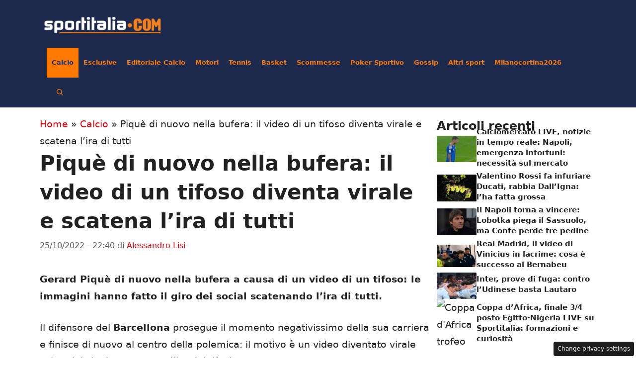

--- FILE ---
content_type: text/html; charset=UTF-8
request_url: https://www.sportitalia.it/2022/10/25/pique-nella-bufera-ira-tifosi/
body_size: 19921
content:
<!DOCTYPE html>
<html lang="it-IT">
<head>
	<meta charset="UTF-8">
	

	
	
	
<script>
    const loadScriptsTimer = setTimeout(loadScripts, 5000);
    const userInteractionEvents = ["mousemove","mouseover","keydown","touchmove","touchstart"];
    userInteractionEvents.forEach(function (event) {
        window.addEventListener(event, triggerScriptLoader, {
            passive: true
        });
    });
    function triggerScriptLoader() {
        loadScripts();
        clearTimeout(loadScriptsTimer);
        userInteractionEvents.forEach(function (event) {
            window.removeEventListener(event, triggerScriptLoader, {
                passive: true
            });
        });
    }
    function loadScripts() {
        document.querySelectorAll("script[data-type='lazy']").forEach(function (elem) {
            elem.setAttribute("src", elem.getAttribute("data-src"));
        });
        document.querySelectorAll("iframe[data-type='lazy']").forEach(function (elem) {
            elem.setAttribute("src", elem.getAttribute("data-src"));
        });
    }
</script>


<script>
        // Pagine non-home: comportamento normale (nessun blocco, per non interferire con gli ad-tag)
    window._flux_config = window._flux_config || {};
    window._flux_config.pagetype = 'article';
    window._flux_config.category = 'calcio';
    </script>


	
	


	
	        <link rel="preconnect" href="https://www.googletagmanager.com">
        <link rel="dns-prefetch" href="https://www.googletagmanager.com">
        
        <script data-cfasync="false">
        // Carica dopo il load della pagina per non bloccare rendering
        window.addEventListener('load', function() {
                        (function() {
                var script = document.createElement('script');
                script.async = true;
                script.src = 'https://www.googletagmanager.com/gtag/js?id=G-EH478NT36X';
                document.head.appendChild(script);
            })();
                        (function() {
                var script = document.createElement('script');
                script.async = true;
                script.src = 'https://www.googletagmanager.com/gtag/js?id=G-9XMJ9RBNS9';
                document.head.appendChild(script);
            })();
                        
            window.dataLayer = window.dataLayer || [];
            function gtag(){dataLayer.push(arguments);}
            gtag('js', new Date());
            
                        gtag('config', 'G-EH478NT36X');
                        gtag('config', 'G-9XMJ9RBNS9');
                    });
        </script>
        <meta name='robots' content='index, follow, max-image-preview:large, max-snippet:-1, max-video-preview:-1' />
<script data-cfasync="false">
window._flux_config = {
    "pagetype": "article",
    "category": "calcio",
    "categories": [
        "calcio"
    ]
}
</script>
<meta name="viewport" content="width=device-width, initial-scale=1">
	<!-- This site is optimized with the Yoast SEO plugin v26.2 - https://yoast.com/wordpress/plugins/seo/ -->
	<title>Piquè di nuovo nella bufera: il video di un tifoso diventa virale e scatena l&#039;ira di tutti</title>
	<meta name="description" content="Gerard Piquè di nuovo nella bufera a causa di un video di un tifoso: le immagini hanno fatto il giro dei social scatenando l&#039;ira di tutti." />
	<link rel="canonical" href="https://www.sportitalia.it/2022/10/25/pique-nella-bufera-ira-tifosi/" />
	<meta property="og:locale" content="it_IT" />
	<meta property="og:type" content="article" />
	<meta property="og:title" content="Piquè di nuovo nella bufera: il video di un tifoso diventa virale e scatena l&#039;ira di tutti" />
	<meta property="og:description" content="Gerard Piquè di nuovo nella bufera a causa di un video di un tifoso: le immagini hanno fatto il giro dei social scatenando l&#039;ira di tutti." />
	<meta property="og:url" content="https://www.sportitalia.it/2022/10/25/pique-nella-bufera-ira-tifosi/" />
	<meta property="og:site_name" content="SportItalia.it" />
	<meta property="article:published_time" content="2022-10-25T20:40:51+00:00" />
	<meta property="og:image" content="https://www.sportitalia.it/wp-content/uploads/2022/10/Pique.jpg" />
	<meta property="og:image:width" content="1280" />
	<meta property="og:image:height" content="720" />
	<meta property="og:image:type" content="image/jpeg" />
	<meta name="author" content="Alessandro Lisi" />
	<meta name="twitter:card" content="summary_large_image" />
	<meta name="twitter:label1" content="Scritto da" />
	<meta name="twitter:data1" content="Alessandro Lisi" />
	<meta name="twitter:label2" content="Tempo di lettura stimato" />
	<meta name="twitter:data2" content="3 minuti" />
	<script type="application/ld+json" class="yoast-schema-graph">{"@context":"https://schema.org","@graph":[{"@type":"Article","@id":"https://www.sportitalia.it/2022/10/25/pique-nella-bufera-ira-tifosi/#article","isPartOf":{"@id":"https://www.sportitalia.it/2022/10/25/pique-nella-bufera-ira-tifosi/"},"author":{"name":"Alessandro Lisi","@id":"https://www.sportitalia.it/#/schema/person/2f9ec3e14bf1731ea6899e5ac5eb6395"},"headline":"Piquè di nuovo nella bufera: il video di un tifoso diventa virale e scatena l&#8217;ira di tutti","datePublished":"2022-10-25T20:40:51+00:00","mainEntityOfPage":{"@id":"https://www.sportitalia.it/2022/10/25/pique-nella-bufera-ira-tifosi/"},"wordCount":480,"publisher":{"@id":"https://www.sportitalia.it/#organization"},"image":{"@id":"https://www.sportitalia.it/2022/10/25/pique-nella-bufera-ira-tifosi/#primaryimage"},"thumbnailUrl":"https://www.sportitalia.it/wp-content/uploads/2022/10/Pique.jpg","articleSection":["Calcio"],"inLanguage":"it-IT"},{"@type":"WebPage","@id":"https://www.sportitalia.it/2022/10/25/pique-nella-bufera-ira-tifosi/","url":"https://www.sportitalia.it/2022/10/25/pique-nella-bufera-ira-tifosi/","name":"Piquè di nuovo nella bufera: il video di un tifoso diventa virale e scatena l'ira di tutti","isPartOf":{"@id":"https://www.sportitalia.it/#website"},"primaryImageOfPage":{"@id":"https://www.sportitalia.it/2022/10/25/pique-nella-bufera-ira-tifosi/#primaryimage"},"image":{"@id":"https://www.sportitalia.it/2022/10/25/pique-nella-bufera-ira-tifosi/#primaryimage"},"thumbnailUrl":"https://www.sportitalia.it/wp-content/uploads/2022/10/Pique.jpg","datePublished":"2022-10-25T20:40:51+00:00","description":"Gerard Piquè di nuovo nella bufera a causa di un video di un tifoso: le immagini hanno fatto il giro dei social scatenando l'ira di tutti.","breadcrumb":{"@id":"https://www.sportitalia.it/2022/10/25/pique-nella-bufera-ira-tifosi/#breadcrumb"},"inLanguage":"it-IT","potentialAction":[{"@type":"ReadAction","target":["https://www.sportitalia.it/2022/10/25/pique-nella-bufera-ira-tifosi/"]}]},{"@type":"ImageObject","inLanguage":"it-IT","@id":"https://www.sportitalia.it/2022/10/25/pique-nella-bufera-ira-tifosi/#primaryimage","url":"https://www.sportitalia.it/wp-content/uploads/2022/10/Pique.jpg","contentUrl":"https://www.sportitalia.it/wp-content/uploads/2022/10/Pique.jpg","width":1280,"height":720,"caption":"Gerard Piquè, difensore del Barcellona [Credit: LaPresse] - Sportitalia"},{"@type":"BreadcrumbList","@id":"https://www.sportitalia.it/2022/10/25/pique-nella-bufera-ira-tifosi/#breadcrumb","itemListElement":[{"@type":"ListItem","position":1,"name":"Home","item":"https://www.sportitalia.it/"},{"@type":"ListItem","position":2,"name":"Calcio","item":"https://www.sportitalia.it/calcio/"},{"@type":"ListItem","position":3,"name":"Piquè di nuovo nella bufera: il video di un tifoso diventa virale e scatena l&#8217;ira di tutti"}]},{"@type":"WebSite","@id":"https://www.sportitalia.it/#website","url":"https://www.sportitalia.it/","name":"SportItalia.it","description":"Il canale televisivo tematico italiano dedicato allo sport","publisher":{"@id":"https://www.sportitalia.it/#organization"},"potentialAction":[{"@type":"SearchAction","target":{"@type":"EntryPoint","urlTemplate":"https://www.sportitalia.it/?s={search_term_string}"},"query-input":{"@type":"PropertyValueSpecification","valueRequired":true,"valueName":"search_term_string"}}],"inLanguage":"it-IT"},{"@type":"Organization","@id":"https://www.sportitalia.it/#organization","name":"Sportitalia.it","url":"https://www.sportitalia.it/","logo":{"@type":"ImageObject","inLanguage":"it-IT","@id":"https://www.sportitalia.it/#/schema/logo/image/","url":"https://www.sportitalia.it/wp-content/uploads/2022/12/Tavola-disegno-6-copia-e1671208075264.png","contentUrl":"https://www.sportitalia.it/wp-content/uploads/2022/12/Tavola-disegno-6-copia-e1671208075264.png","width":400,"height":92,"caption":"Sportitalia.it"},"image":{"@id":"https://www.sportitalia.it/#/schema/logo/image/"}},{"@type":"Person","@id":"https://www.sportitalia.it/#/schema/person/2f9ec3e14bf1731ea6899e5ac5eb6395","name":"Alessandro Lisi","image":{"@type":"ImageObject","inLanguage":"it-IT","@id":"https://www.sportitalia.it/#/schema/person/image/","url":"https://secure.gravatar.com/avatar/e1a695adb602710cc1cca2d5dfdd679e7e990a5e0baae01f68f08439a71f19c2?s=96&d=mm&r=g","contentUrl":"https://secure.gravatar.com/avatar/e1a695adb602710cc1cca2d5dfdd679e7e990a5e0baae01f68f08439a71f19c2?s=96&d=mm&r=g","caption":"Alessandro Lisi"},"url":"https://www.sportitalia.it/author/alessandro-lisi/"}]}</script>
	<!-- / Yoast SEO plugin. -->


<link rel="alternate" type="application/rss+xml" title="SportItalia.it &raquo; Feed" href="https://www.sportitalia.it/feed/" />
<link rel="alternate" type="application/rss+xml" title="SportItalia.it &raquo; Feed dei commenti" href="https://www.sportitalia.it/comments/feed/" />
<link rel="dns-prefetch" href="https://clickiocmp.com/" crossorigin />
<link rel="preload" href="//clickiocmp.com/t/consent_239377.js" as="script">
<link rel="dns-prefetch" href="https://content.viralize.tv/" crossorigin />
<script async data-cfasync="false" src="//clickiocmp.com/t/consent_239377.js"></script>
<link rel="dns-prefetch" href="https://s.fluxtech.ai/" crossorigin />
<link rel="preload" href="//s.fluxtech.ai/s/sportitalia.it/flux.js" as="script">
<link rel="alternate" title="oEmbed (JSON)" type="application/json+oembed" href="https://www.sportitalia.it/wp-json/oembed/1.0/embed?url=https%3A%2F%2Fwww.sportitalia.it%2F2022%2F10%2F25%2Fpique-nella-bufera-ira-tifosi%2F" />
<link rel="alternate" title="oEmbed (XML)" type="text/xml+oembed" href="https://www.sportitalia.it/wp-json/oembed/1.0/embed?url=https%3A%2F%2Fwww.sportitalia.it%2F2022%2F10%2F25%2Fpique-nella-bufera-ira-tifosi%2F&#038;format=xml" />
<style id='wp-img-auto-sizes-contain-inline-css'>
img:is([sizes=auto i],[sizes^="auto," i]){contain-intrinsic-size:3000px 1500px}
/*# sourceURL=wp-img-auto-sizes-contain-inline-css */
</style>
<style id='wp-emoji-styles-inline-css'>

	img.wp-smiley, img.emoji {
		display: inline !important;
		border: none !important;
		box-shadow: none !important;
		height: 1em !important;
		width: 1em !important;
		margin: 0 0.07em !important;
		vertical-align: -0.1em !important;
		background: none !important;
		padding: 0 !important;
	}
/*# sourceURL=wp-emoji-styles-inline-css */
</style>
<style id='wp-block-library-inline-css'>
:root{--wp-block-synced-color:#7a00df;--wp-block-synced-color--rgb:122,0,223;--wp-bound-block-color:var(--wp-block-synced-color);--wp-editor-canvas-background:#ddd;--wp-admin-theme-color:#007cba;--wp-admin-theme-color--rgb:0,124,186;--wp-admin-theme-color-darker-10:#006ba1;--wp-admin-theme-color-darker-10--rgb:0,107,160.5;--wp-admin-theme-color-darker-20:#005a87;--wp-admin-theme-color-darker-20--rgb:0,90,135;--wp-admin-border-width-focus:2px}@media (min-resolution:192dpi){:root{--wp-admin-border-width-focus:1.5px}}.wp-element-button{cursor:pointer}:root .has-very-light-gray-background-color{background-color:#eee}:root .has-very-dark-gray-background-color{background-color:#313131}:root .has-very-light-gray-color{color:#eee}:root .has-very-dark-gray-color{color:#313131}:root .has-vivid-green-cyan-to-vivid-cyan-blue-gradient-background{background:linear-gradient(135deg,#00d084,#0693e3)}:root .has-purple-crush-gradient-background{background:linear-gradient(135deg,#34e2e4,#4721fb 50%,#ab1dfe)}:root .has-hazy-dawn-gradient-background{background:linear-gradient(135deg,#faaca8,#dad0ec)}:root .has-subdued-olive-gradient-background{background:linear-gradient(135deg,#fafae1,#67a671)}:root .has-atomic-cream-gradient-background{background:linear-gradient(135deg,#fdd79a,#004a59)}:root .has-nightshade-gradient-background{background:linear-gradient(135deg,#330968,#31cdcf)}:root .has-midnight-gradient-background{background:linear-gradient(135deg,#020381,#2874fc)}:root{--wp--preset--font-size--normal:16px;--wp--preset--font-size--huge:42px}.has-regular-font-size{font-size:1em}.has-larger-font-size{font-size:2.625em}.has-normal-font-size{font-size:var(--wp--preset--font-size--normal)}.has-huge-font-size{font-size:var(--wp--preset--font-size--huge)}.has-text-align-center{text-align:center}.has-text-align-left{text-align:left}.has-text-align-right{text-align:right}.has-fit-text{white-space:nowrap!important}#end-resizable-editor-section{display:none}.aligncenter{clear:both}.items-justified-left{justify-content:flex-start}.items-justified-center{justify-content:center}.items-justified-right{justify-content:flex-end}.items-justified-space-between{justify-content:space-between}.screen-reader-text{border:0;clip-path:inset(50%);height:1px;margin:-1px;overflow:hidden;padding:0;position:absolute;width:1px;word-wrap:normal!important}.screen-reader-text:focus{background-color:#ddd;clip-path:none;color:#444;display:block;font-size:1em;height:auto;left:5px;line-height:normal;padding:15px 23px 14px;text-decoration:none;top:5px;width:auto;z-index:100000}html :where(.has-border-color){border-style:solid}html :where([style*=border-top-color]){border-top-style:solid}html :where([style*=border-right-color]){border-right-style:solid}html :where([style*=border-bottom-color]){border-bottom-style:solid}html :where([style*=border-left-color]){border-left-style:solid}html :where([style*=border-width]){border-style:solid}html :where([style*=border-top-width]){border-top-style:solid}html :where([style*=border-right-width]){border-right-style:solid}html :where([style*=border-bottom-width]){border-bottom-style:solid}html :where([style*=border-left-width]){border-left-style:solid}html :where(img[class*=wp-image-]){height:auto;max-width:100%}:where(figure){margin:0 0 1em}html :where(.is-position-sticky){--wp-admin--admin-bar--position-offset:var(--wp-admin--admin-bar--height,0px)}@media screen and (max-width:600px){html :where(.is-position-sticky){--wp-admin--admin-bar--position-offset:0px}}

/*# sourceURL=wp-block-library-inline-css */
</style><style id='global-styles-inline-css'>
:root{--wp--preset--aspect-ratio--square: 1;--wp--preset--aspect-ratio--4-3: 4/3;--wp--preset--aspect-ratio--3-4: 3/4;--wp--preset--aspect-ratio--3-2: 3/2;--wp--preset--aspect-ratio--2-3: 2/3;--wp--preset--aspect-ratio--16-9: 16/9;--wp--preset--aspect-ratio--9-16: 9/16;--wp--preset--color--black: #000000;--wp--preset--color--cyan-bluish-gray: #abb8c3;--wp--preset--color--white: #ffffff;--wp--preset--color--pale-pink: #f78da7;--wp--preset--color--vivid-red: #cf2e2e;--wp--preset--color--luminous-vivid-orange: #ff6900;--wp--preset--color--luminous-vivid-amber: #fcb900;--wp--preset--color--light-green-cyan: #7bdcb5;--wp--preset--color--vivid-green-cyan: #00d084;--wp--preset--color--pale-cyan-blue: #8ed1fc;--wp--preset--color--vivid-cyan-blue: #0693e3;--wp--preset--color--vivid-purple: #9b51e0;--wp--preset--color--contrast: var(--contrast);--wp--preset--color--contrast-2: var(--contrast-2);--wp--preset--color--contrast-3: var(--contrast-3);--wp--preset--color--base: var(--base);--wp--preset--color--base-2: var(--base-2);--wp--preset--color--base-3: var(--base-3);--wp--preset--color--accent: var(--accent);--wp--preset--color--global-color-8: var(--global-color-8);--wp--preset--color--global-color-9: var(--global-color-9);--wp--preset--color--global-color-10: var(--global-color-10);--wp--preset--gradient--vivid-cyan-blue-to-vivid-purple: linear-gradient(135deg,rgb(6,147,227) 0%,rgb(155,81,224) 100%);--wp--preset--gradient--light-green-cyan-to-vivid-green-cyan: linear-gradient(135deg,rgb(122,220,180) 0%,rgb(0,208,130) 100%);--wp--preset--gradient--luminous-vivid-amber-to-luminous-vivid-orange: linear-gradient(135deg,rgb(252,185,0) 0%,rgb(255,105,0) 100%);--wp--preset--gradient--luminous-vivid-orange-to-vivid-red: linear-gradient(135deg,rgb(255,105,0) 0%,rgb(207,46,46) 100%);--wp--preset--gradient--very-light-gray-to-cyan-bluish-gray: linear-gradient(135deg,rgb(238,238,238) 0%,rgb(169,184,195) 100%);--wp--preset--gradient--cool-to-warm-spectrum: linear-gradient(135deg,rgb(74,234,220) 0%,rgb(151,120,209) 20%,rgb(207,42,186) 40%,rgb(238,44,130) 60%,rgb(251,105,98) 80%,rgb(254,248,76) 100%);--wp--preset--gradient--blush-light-purple: linear-gradient(135deg,rgb(255,206,236) 0%,rgb(152,150,240) 100%);--wp--preset--gradient--blush-bordeaux: linear-gradient(135deg,rgb(254,205,165) 0%,rgb(254,45,45) 50%,rgb(107,0,62) 100%);--wp--preset--gradient--luminous-dusk: linear-gradient(135deg,rgb(255,203,112) 0%,rgb(199,81,192) 50%,rgb(65,88,208) 100%);--wp--preset--gradient--pale-ocean: linear-gradient(135deg,rgb(255,245,203) 0%,rgb(182,227,212) 50%,rgb(51,167,181) 100%);--wp--preset--gradient--electric-grass: linear-gradient(135deg,rgb(202,248,128) 0%,rgb(113,206,126) 100%);--wp--preset--gradient--midnight: linear-gradient(135deg,rgb(2,3,129) 0%,rgb(40,116,252) 100%);--wp--preset--font-size--small: 13px;--wp--preset--font-size--medium: 20px;--wp--preset--font-size--large: 36px;--wp--preset--font-size--x-large: 42px;--wp--preset--spacing--20: 0.44rem;--wp--preset--spacing--30: 0.67rem;--wp--preset--spacing--40: 1rem;--wp--preset--spacing--50: 1.5rem;--wp--preset--spacing--60: 2.25rem;--wp--preset--spacing--70: 3.38rem;--wp--preset--spacing--80: 5.06rem;--wp--preset--shadow--natural: 6px 6px 9px rgba(0, 0, 0, 0.2);--wp--preset--shadow--deep: 12px 12px 50px rgba(0, 0, 0, 0.4);--wp--preset--shadow--sharp: 6px 6px 0px rgba(0, 0, 0, 0.2);--wp--preset--shadow--outlined: 6px 6px 0px -3px rgb(255, 255, 255), 6px 6px rgb(0, 0, 0);--wp--preset--shadow--crisp: 6px 6px 0px rgb(0, 0, 0);}:where(.is-layout-flex){gap: 0.5em;}:where(.is-layout-grid){gap: 0.5em;}body .is-layout-flex{display: flex;}.is-layout-flex{flex-wrap: wrap;align-items: center;}.is-layout-flex > :is(*, div){margin: 0;}body .is-layout-grid{display: grid;}.is-layout-grid > :is(*, div){margin: 0;}:where(.wp-block-columns.is-layout-flex){gap: 2em;}:where(.wp-block-columns.is-layout-grid){gap: 2em;}:where(.wp-block-post-template.is-layout-flex){gap: 1.25em;}:where(.wp-block-post-template.is-layout-grid){gap: 1.25em;}.has-black-color{color: var(--wp--preset--color--black) !important;}.has-cyan-bluish-gray-color{color: var(--wp--preset--color--cyan-bluish-gray) !important;}.has-white-color{color: var(--wp--preset--color--white) !important;}.has-pale-pink-color{color: var(--wp--preset--color--pale-pink) !important;}.has-vivid-red-color{color: var(--wp--preset--color--vivid-red) !important;}.has-luminous-vivid-orange-color{color: var(--wp--preset--color--luminous-vivid-orange) !important;}.has-luminous-vivid-amber-color{color: var(--wp--preset--color--luminous-vivid-amber) !important;}.has-light-green-cyan-color{color: var(--wp--preset--color--light-green-cyan) !important;}.has-vivid-green-cyan-color{color: var(--wp--preset--color--vivid-green-cyan) !important;}.has-pale-cyan-blue-color{color: var(--wp--preset--color--pale-cyan-blue) !important;}.has-vivid-cyan-blue-color{color: var(--wp--preset--color--vivid-cyan-blue) !important;}.has-vivid-purple-color{color: var(--wp--preset--color--vivid-purple) !important;}.has-black-background-color{background-color: var(--wp--preset--color--black) !important;}.has-cyan-bluish-gray-background-color{background-color: var(--wp--preset--color--cyan-bluish-gray) !important;}.has-white-background-color{background-color: var(--wp--preset--color--white) !important;}.has-pale-pink-background-color{background-color: var(--wp--preset--color--pale-pink) !important;}.has-vivid-red-background-color{background-color: var(--wp--preset--color--vivid-red) !important;}.has-luminous-vivid-orange-background-color{background-color: var(--wp--preset--color--luminous-vivid-orange) !important;}.has-luminous-vivid-amber-background-color{background-color: var(--wp--preset--color--luminous-vivid-amber) !important;}.has-light-green-cyan-background-color{background-color: var(--wp--preset--color--light-green-cyan) !important;}.has-vivid-green-cyan-background-color{background-color: var(--wp--preset--color--vivid-green-cyan) !important;}.has-pale-cyan-blue-background-color{background-color: var(--wp--preset--color--pale-cyan-blue) !important;}.has-vivid-cyan-blue-background-color{background-color: var(--wp--preset--color--vivid-cyan-blue) !important;}.has-vivid-purple-background-color{background-color: var(--wp--preset--color--vivid-purple) !important;}.has-black-border-color{border-color: var(--wp--preset--color--black) !important;}.has-cyan-bluish-gray-border-color{border-color: var(--wp--preset--color--cyan-bluish-gray) !important;}.has-white-border-color{border-color: var(--wp--preset--color--white) !important;}.has-pale-pink-border-color{border-color: var(--wp--preset--color--pale-pink) !important;}.has-vivid-red-border-color{border-color: var(--wp--preset--color--vivid-red) !important;}.has-luminous-vivid-orange-border-color{border-color: var(--wp--preset--color--luminous-vivid-orange) !important;}.has-luminous-vivid-amber-border-color{border-color: var(--wp--preset--color--luminous-vivid-amber) !important;}.has-light-green-cyan-border-color{border-color: var(--wp--preset--color--light-green-cyan) !important;}.has-vivid-green-cyan-border-color{border-color: var(--wp--preset--color--vivid-green-cyan) !important;}.has-pale-cyan-blue-border-color{border-color: var(--wp--preset--color--pale-cyan-blue) !important;}.has-vivid-cyan-blue-border-color{border-color: var(--wp--preset--color--vivid-cyan-blue) !important;}.has-vivid-purple-border-color{border-color: var(--wp--preset--color--vivid-purple) !important;}.has-vivid-cyan-blue-to-vivid-purple-gradient-background{background: var(--wp--preset--gradient--vivid-cyan-blue-to-vivid-purple) !important;}.has-light-green-cyan-to-vivid-green-cyan-gradient-background{background: var(--wp--preset--gradient--light-green-cyan-to-vivid-green-cyan) !important;}.has-luminous-vivid-amber-to-luminous-vivid-orange-gradient-background{background: var(--wp--preset--gradient--luminous-vivid-amber-to-luminous-vivid-orange) !important;}.has-luminous-vivid-orange-to-vivid-red-gradient-background{background: var(--wp--preset--gradient--luminous-vivid-orange-to-vivid-red) !important;}.has-very-light-gray-to-cyan-bluish-gray-gradient-background{background: var(--wp--preset--gradient--very-light-gray-to-cyan-bluish-gray) !important;}.has-cool-to-warm-spectrum-gradient-background{background: var(--wp--preset--gradient--cool-to-warm-spectrum) !important;}.has-blush-light-purple-gradient-background{background: var(--wp--preset--gradient--blush-light-purple) !important;}.has-blush-bordeaux-gradient-background{background: var(--wp--preset--gradient--blush-bordeaux) !important;}.has-luminous-dusk-gradient-background{background: var(--wp--preset--gradient--luminous-dusk) !important;}.has-pale-ocean-gradient-background{background: var(--wp--preset--gradient--pale-ocean) !important;}.has-electric-grass-gradient-background{background: var(--wp--preset--gradient--electric-grass) !important;}.has-midnight-gradient-background{background: var(--wp--preset--gradient--midnight) !important;}.has-small-font-size{font-size: var(--wp--preset--font-size--small) !important;}.has-medium-font-size{font-size: var(--wp--preset--font-size--medium) !important;}.has-large-font-size{font-size: var(--wp--preset--font-size--large) !important;}.has-x-large-font-size{font-size: var(--wp--preset--font-size--x-large) !important;}
/*# sourceURL=global-styles-inline-css */
</style>

<style id='classic-theme-styles-inline-css'>
/*! This file is auto-generated */
.wp-block-button__link{color:#fff;background-color:#32373c;border-radius:9999px;box-shadow:none;text-decoration:none;padding:calc(.667em + 2px) calc(1.333em + 2px);font-size:1.125em}.wp-block-file__button{background:#32373c;color:#fff;text-decoration:none}
/*# sourceURL=/wp-includes/css/classic-themes.min.css */
</style>
<link rel='stylesheet' id='wonderads-style-css' href='https://www.sportitalia.it/wp-content/plugins/tb-wonderads/assets/wads.css?ver=1.0.2' media='all' />
<link rel='stylesheet' id='wp-polls-css' href='https://www.sportitalia.it/wp-content/plugins/wp-polls/polls-css.css?ver=2.77.3' media='all' />
<style id='wp-polls-inline-css'>
.wp-polls .pollbar {
	margin: 1px;
	font-size: 10px;
	line-height: 12px;
	height: 12px;
	background: #1E2A4D;
	border: 1px solid #FF7900;
}

/*# sourceURL=wp-polls-inline-css */
</style>
<link rel='stylesheet' id='generate-style-css' href='https://www.sportitalia.it/wp-content/themes/generatepress/assets/css/main.min.css?ver=3.4.0' media='all' />
<style id='generate-style-inline-css'>
body{background-color:var(--base-3);color:var(--contrast);}a{color:var(--accent);}a:hover, a:focus{text-decoration:underline;}.entry-title a, .site-branding a, a.button, .wp-block-button__link, .main-navigation a{text-decoration:none;}a:hover, a:focus, a:active{color:var(--contrast);}.grid-container{max-width:1120px;}.wp-block-group__inner-container{max-width:1120px;margin-left:auto;margin-right:auto;}.site-header .header-image{width:240px;}:root{--contrast:#222222;--contrast-2:#575760;--contrast-3:#b2b2be;--base:#f0f0f0;--base-2:#f7f8f9;--base-3:#ffffff;--accent:#DE010A;--global-color-8:#FF7900;--global-color-9:#003299;--global-color-10:#002367;}:root .has-contrast-color{color:var(--contrast);}:root .has-contrast-background-color{background-color:var(--contrast);}:root .has-contrast-2-color{color:var(--contrast-2);}:root .has-contrast-2-background-color{background-color:var(--contrast-2);}:root .has-contrast-3-color{color:var(--contrast-3);}:root .has-contrast-3-background-color{background-color:var(--contrast-3);}:root .has-base-color{color:var(--base);}:root .has-base-background-color{background-color:var(--base);}:root .has-base-2-color{color:var(--base-2);}:root .has-base-2-background-color{background-color:var(--base-2);}:root .has-base-3-color{color:var(--base-3);}:root .has-base-3-background-color{background-color:var(--base-3);}:root .has-accent-color{color:var(--accent);}:root .has-accent-background-color{background-color:var(--accent);}:root .has-global-color-8-color{color:var(--global-color-8);}:root .has-global-color-8-background-color{background-color:var(--global-color-8);}:root .has-global-color-9-color{color:var(--global-color-9);}:root .has-global-color-9-background-color{background-color:var(--global-color-9);}:root .has-global-color-10-color{color:var(--global-color-10);}:root .has-global-color-10-background-color{background-color:var(--global-color-10);}.gp-modal:not(.gp-modal--open):not(.gp-modal--transition){display:none;}.gp-modal--transition:not(.gp-modal--open){pointer-events:none;}.gp-modal-overlay:not(.gp-modal-overlay--open):not(.gp-modal--transition){display:none;}.gp-modal__overlay{display:none;position:fixed;top:0;left:0;right:0;bottom:0;background:rgba(0,0,0,0.2);display:flex;justify-content:center;align-items:center;z-index:10000;backdrop-filter:blur(3px);transition:opacity 500ms ease;opacity:0;}.gp-modal--open:not(.gp-modal--transition) .gp-modal__overlay{opacity:1;}.gp-modal__container{max-width:100%;max-height:100vh;transform:scale(0.9);transition:transform 500ms ease;padding:0 10px;}.gp-modal--open:not(.gp-modal--transition) .gp-modal__container{transform:scale(1);}.search-modal-fields{display:flex;}.gp-search-modal .gp-modal__overlay{align-items:flex-start;padding-top:25vh;background:var(--gp-search-modal-overlay-bg-color);}.search-modal-form{width:500px;max-width:100%;background-color:var(--gp-search-modal-bg-color);color:var(--gp-search-modal-text-color);}.search-modal-form .search-field, .search-modal-form .search-field:focus{width:100%;height:60px;background-color:transparent;border:0;appearance:none;color:currentColor;}.search-modal-fields button, .search-modal-fields button:active, .search-modal-fields button:focus, .search-modal-fields button:hover{background-color:transparent;border:0;color:currentColor;width:60px;}.main-navigation a, .main-navigation .menu-toggle, .main-navigation .menu-bar-items{font-weight:bold;font-size:16px;}h1{font-weight:bold;line-height:1.4em;}@media (max-width:768px){h1{font-size:32px;}}h2{font-weight:600;font-size:30px;line-height:1.3em;}h3{font-weight:600;font-size:28px;line-height:1.4em;}body, button, input, select, textarea{font-size:19px;}body{line-height:1.8;}.top-bar{background-color:#636363;color:#ffffff;}.top-bar a{color:#ffffff;}.top-bar a:hover{color:#303030;}.site-header{background-color:var(--base-3);}.main-title a,.main-title a:hover{color:var(--contrast);}.site-description{color:var(--contrast-2);}.main-navigation,.main-navigation ul ul{background-color:#1E2A4D;}.main-navigation .main-nav ul li a, .main-navigation .menu-toggle, .main-navigation .menu-bar-items{color:var(--global-color-8);}.main-navigation .main-nav ul li:not([class*="current-menu-"]):hover > a, .main-navigation .main-nav ul li:not([class*="current-menu-"]):focus > a, .main-navigation .main-nav ul li.sfHover:not([class*="current-menu-"]) > a, .main-navigation .menu-bar-item:hover > a, .main-navigation .menu-bar-item.sfHover > a{color:var(--global-color-9);background-color:var(--global-color-8);}button.menu-toggle:hover,button.menu-toggle:focus{color:var(--global-color-8);}.main-navigation .main-nav ul li[class*="current-menu-"] > a{color:var(--global-color-9);background-color:var(--global-color-8);}.navigation-search input[type="search"],.navigation-search input[type="search"]:active, .navigation-search input[type="search"]:focus, .main-navigation .main-nav ul li.search-item.active > a, .main-navigation .menu-bar-items .search-item.active > a{color:var(--global-color-9);background-color:var(--global-color-8);}.main-navigation ul ul{background-color:var(--base);}.separate-containers .inside-article, .separate-containers .comments-area, .separate-containers .page-header, .one-container .container, .separate-containers .paging-navigation, .inside-page-header{background-color:var(--base-3);}.entry-title a{color:var(--contrast);}.entry-title a:hover{color:var(--contrast-2);}.entry-meta{color:var(--contrast-2);}.sidebar .widget{background-color:var(--base-3);}.footer-widgets{background-color:var(--base-3);}.site-info{color:var(--base-3);background-color:var(--contrast);}.site-info a{color:var(--base-3);}.site-info a:hover{color:var(--base-3);}.footer-bar .widget_nav_menu .current-menu-item a{color:var(--base-3);}input[type="text"],input[type="email"],input[type="url"],input[type="password"],input[type="search"],input[type="tel"],input[type="number"],textarea,select{color:var(--contrast);background-color:var(--base-2);border-color:var(--base);}input[type="text"]:focus,input[type="email"]:focus,input[type="url"]:focus,input[type="password"]:focus,input[type="search"]:focus,input[type="tel"]:focus,input[type="number"]:focus,textarea:focus,select:focus{color:var(--contrast);background-color:var(--base-2);border-color:var(--contrast-3);}button,html input[type="button"],input[type="reset"],input[type="submit"],a.button,a.wp-block-button__link:not(.has-background){color:#ffffff;background-color:#55555e;}button:hover,html input[type="button"]:hover,input[type="reset"]:hover,input[type="submit"]:hover,a.button:hover,button:focus,html input[type="button"]:focus,input[type="reset"]:focus,input[type="submit"]:focus,a.button:focus,a.wp-block-button__link:not(.has-background):active,a.wp-block-button__link:not(.has-background):focus,a.wp-block-button__link:not(.has-background):hover{color:#ffffff;background-color:#3f4047;}a.generate-back-to-top{background-color:rgba( 0,0,0,0.4 );color:#ffffff;}a.generate-back-to-top:hover,a.generate-back-to-top:focus{background-color:rgba( 0,0,0,0.6 );color:#ffffff;}:root{--gp-search-modal-bg-color:var(--base-3);--gp-search-modal-text-color:var(--contrast);--gp-search-modal-overlay-bg-color:rgba(0,0,0,0.2);}@media (max-width:768px){.main-navigation .menu-bar-item:hover > a, .main-navigation .menu-bar-item.sfHover > a{background:none;color:var(--global-color-8);}}.inside-header{padding:10px 40px 6px 6px;}.nav-below-header .main-navigation .inside-navigation.grid-container, .nav-above-header .main-navigation .inside-navigation.grid-container{padding:0px 20px 0px 14px;}.separate-containers .inside-article, .separate-containers .comments-area, .separate-containers .page-header, .separate-containers .paging-navigation, .one-container .site-content, .inside-page-header{padding:16px 0px 0px 0px;}.site-main .wp-block-group__inner-container{padding:16px 0px 0px 0px;}.separate-containers .paging-navigation{padding-top:20px;padding-bottom:20px;}.entry-content .alignwide, body:not(.no-sidebar) .entry-content .alignfull{margin-left:-0px;width:calc(100% + 0px);max-width:calc(100% + 0px);}.one-container.right-sidebar .site-main,.one-container.both-right .site-main{margin-right:0px;}.one-container.left-sidebar .site-main,.one-container.both-left .site-main{margin-left:0px;}.one-container.both-sidebars .site-main{margin:0px;}.one-container.archive .post:not(:last-child):not(.is-loop-template-item), .one-container.blog .post:not(:last-child):not(.is-loop-template-item){padding-bottom:0px;}.rtl .menu-item-has-children .dropdown-menu-toggle{padding-left:20px;}.rtl .main-navigation .main-nav ul li.menu-item-has-children > a{padding-right:20px;}@media (max-width:768px){.separate-containers .inside-article, .separate-containers .comments-area, .separate-containers .page-header, .separate-containers .paging-navigation, .one-container .site-content, .inside-page-header{padding:20px;}.site-main .wp-block-group__inner-container{padding:20px;}.inside-top-bar{padding-right:30px;padding-left:30px;}.inside-header{padding-right:40px;padding-left:40px;}.widget-area .widget{padding-top:30px;padding-right:30px;padding-bottom:30px;padding-left:30px;}.footer-widgets-container{padding-top:30px;padding-right:30px;padding-bottom:30px;padding-left:30px;}.inside-site-info{padding-right:30px;padding-left:30px;}.entry-content .alignwide, body:not(.no-sidebar) .entry-content .alignfull{margin-left:-20px;width:calc(100% + 40px);max-width:calc(100% + 40px);}.one-container .site-main .paging-navigation{margin-bottom:20px;}}/* End cached CSS */.is-right-sidebar{width:30%;}.is-left-sidebar{width:15%;}.site-content .content-area{width:70%;}@media (max-width:768px){.main-navigation .menu-toggle,.sidebar-nav-mobile:not(#sticky-placeholder){display:block;}.main-navigation ul,.gen-sidebar-nav,.main-navigation:not(.slideout-navigation):not(.toggled) .main-nav > ul,.has-inline-mobile-toggle #site-navigation .inside-navigation > *:not(.navigation-search):not(.main-nav){display:none;}.nav-align-right .inside-navigation,.nav-align-center .inside-navigation{justify-content:space-between;}}
.dynamic-author-image-rounded{border-radius:100%;}.dynamic-featured-image, .dynamic-author-image{vertical-align:middle;}.one-container.blog .dynamic-content-template:not(:last-child), .one-container.archive .dynamic-content-template:not(:last-child){padding-bottom:0px;}.dynamic-entry-excerpt > p:last-child{margin-bottom:0px;}
/*# sourceURL=generate-style-inline-css */
</style>
<style id='generateblocks-inline-css'>
.gb-container.gb-tabs__item:not(.gb-tabs__item-open){display:none;}.gb-container-d0a86651{display:flex;flex-wrap:wrap;align-items:center;column-gap:20px;row-gap:20px;margin-left:15px;color:var(--contrast);}.gb-container-d0a86651 a{color:var(--contrast);}.gb-container-d0a86651 a:hover{color:var(--contrast);}.gb-container-bcbc46ac{flex-basis:100%;text-align:center;border-top:3px solid var(--accent-2);}.gb-container-e9bed0be{flex-basis:100%;}.gb-container-03919c55{height:100%;display:flex;align-items:center;column-gap:20px;}.gb-grid-wrapper > .gb-grid-column-03919c55{width:100%;}.gb-container-3ff058ae{flex-shrink:0;flex-basis:80px;}.gb-container-c551a107{flex-shrink:1;}.gb-container-392a599f{text-align:center;padding-bottom:60px;background-color:#19284a;}.gb-container-b4b30674{padding-right:200px;padding-left:200px;margin-top:20px;}.gb-container-c0878aa7{height:100%;}.gb-container-8ad56deb{height:100%;}.gb-container-e48f1768{height:100%;}.gb-container-8d8f3baf{background-color:var(--global-color-10);}.gb-container-cb407c2a{padding-left:10px;}.gb-grid-wrapper > .gb-grid-column-cb407c2a{width:10%;}.gb-grid-wrapper > .gb-grid-column-99dda0ca{width:90%;}h4.gb-headline-9e06b5e3{flex-basis:100%;margin-bottom:-20px;}h3.gb-headline-040f2ffe{font-size:15px;margin-bottom:5px;}p.gb-headline-5cb6626e{font-size:14px;line-height:2em;font-weight:500;margin-bottom:5px;color:var(--base-2);}p.gb-headline-fe9af76d{font-size:14px;line-height:2em;font-weight:500;margin-bottom:30px;color:var(--base-2);}p.gb-headline-acc41a0e{font-size:14px;line-height:2em;margin-top:20px;margin-bottom:0px;color:#5a6f9a;}p.gb-headline-acc41a0e a{color:#ff4d50;}p.gb-headline-acc41a0e a:hover{color:#d5d7e1;}p.gb-headline-eac15e92{font-size:14px;letter-spacing:0.04em;font-weight:600;text-transform:uppercase;margin-bottom:0px;color:#e6e9f1;}p.gb-headline-eac15e92 a{color:#8694ad;}p.gb-headline-eac15e92 a:hover{color:#d5d7e1;}p.gb-headline-fe5e09f1{font-size:14px;letter-spacing:0.04em;font-weight:600;text-transform:uppercase;margin-bottom:0px;color:#e6e9f1;}p.gb-headline-fe5e09f1 a{color:#8694ad;}p.gb-headline-fe5e09f1 a:hover{color:#d5d7e1;}p.gb-headline-eb4e9fa1{font-size:14px;letter-spacing:0.04em;font-weight:600;text-transform:uppercase;margin-bottom:0px;color:#e6e9f1;}p.gb-headline-eb4e9fa1 a{color:#8694ad;}p.gb-headline-eb4e9fa1 a:hover{color:#d5d7e1;}p.gb-headline-1cd4c726{display:inline-flex;font-size:14px;padding-top:10px;padding-bottom:10px;padding-left:20px;margin-bottom:0px;color:var(--base-2);}p.gb-headline-1cd4c726 a{color:var(--base);}p.gb-headline-1cd4c726 a:hover{color:var(--base-2);}p.gb-headline-cd9008a6{display:inline-flex;font-size:14px;padding-top:10px;padding-bottom:10px;padding-left:20px;margin-bottom:0px;color:var(--base-2);}p.gb-headline-cd9008a6 a{color:var(--base);}p.gb-headline-cd9008a6 a:hover{color:var(--base-2);}p.gb-headline-e191e8b0{display:inline-flex;font-size:14px;padding-top:10px;padding-bottom:10px;padding-left:20px;margin-bottom:0px;color:var(--base-2);}p.gb-headline-e191e8b0 a{color:var(--base);}p.gb-headline-e191e8b0 a:hover{color:var(--base-2);}.gb-grid-wrapper-b3929361{display:flex;flex-wrap:wrap;row-gap:20px;}.gb-grid-wrapper-b3929361 > .gb-grid-column{box-sizing:border-box;}.gb-grid-wrapper-ee611a8b{display:flex;flex-wrap:wrap;justify-content:center;margin-left:-30px;}.gb-grid-wrapper-ee611a8b > .gb-grid-column{box-sizing:border-box;padding-left:30px;padding-bottom:15px;}.gb-grid-wrapper-5761a710{display:flex;flex-wrap:wrap;}.gb-grid-wrapper-5761a710 > .gb-grid-column{box-sizing:border-box;}.gb-image-95849c3e{border-radius:3%;width:100%;object-fit:cover;vertical-align:middle;}.gb-image-74c6e5bf{width:100px;height:40px;vertical-align:middle;}@media (min-width: 1025px) {.gb-container-8d8f3baf{display:none !important;}}@media (max-width: 1024px) {.gb-container-b4b30674{padding-right:40px;padding-left:40px;}.gb-grid-wrapper-b3929361{margin-left:-20px;}.gb-grid-wrapper-b3929361 > .gb-grid-column{padding-left:20px;}}@media (max-width: 767px) {.gb-container-d0a86651{text-align:center;padding-top:40px;}.gb-container-bcbc46ac{width:100%;}.gb-grid-wrapper > .gb-grid-column-bcbc46ac{width:100%;}.gb-container-3ff058ae{width:50%;text-align:center;}.gb-grid-wrapper > .gb-grid-column-3ff058ae{width:50%;}.gb-container-c551a107{width:50%;text-align:left;}.gb-grid-wrapper > .gb-grid-column-c551a107{width:50%;}.gb-container-392a599f{padding-right:0px;padding-bottom:20px;padding-left:0px;}.gb-container-b4b30674{padding-right:0px;padding-left:0px;margin-top:10px;}.gb-grid-wrapper > div.gb-grid-column-e48f1768{padding-bottom:0;}.gb-container-cb407c2a{padding-left:0px;}.gb-grid-wrapper > .gb-grid-column-cb407c2a{width:24%;}.gb-container-99dda0ca{padding-left:0px;margin-left:0px;}.gb-grid-wrapper > .gb-grid-column-99dda0ca{width:76%;}h4.gb-headline-9e06b5e3{text-align:left;}h3.gb-headline-040f2ffe{text-align:left;}p.gb-headline-5cb6626e{padding-right:10px;padding-left:10px;margin-bottom:2px;}p.gb-headline-fe9af76d{padding-right:10px;padding-left:10px;margin-bottom:2px;}p.gb-headline-acc41a0e{padding-right:10px;padding-left:10px;margin-bottom:10px;}p.gb-headline-1cd4c726{padding-left:18px;}p.gb-headline-cd9008a6{padding-left:18px;}p.gb-headline-e191e8b0{padding-left:18px;}}:root{--gb-container-width:1120px;}.gb-container .wp-block-image img{vertical-align:middle;}.gb-grid-wrapper .wp-block-image{margin-bottom:0;}.gb-highlight{background:none;}.gb-shape{line-height:0;}.gb-container-link{position:absolute;top:0;right:0;bottom:0;left:0;z-index:99;}
/*# sourceURL=generateblocks-inline-css */
</style>
<script src="https://www.sportitalia.it/wp-includes/js/jquery/jquery.min.js?ver=3.7.1" id="jquery-core-js"></script>
<script src="https://www.sportitalia.it/wp-includes/js/jquery/jquery-migrate.min.js?ver=3.4.1" id="jquery-migrate-js"></script>
<link rel="https://api.w.org/" href="https://www.sportitalia.it/wp-json/" /><link rel="alternate" title="JSON" type="application/json" href="https://www.sportitalia.it/wp-json/wp/v2/posts/59438" /><link rel="EditURI" type="application/rsd+xml" title="RSD" href="https://www.sportitalia.it/xmlrpc.php?rsd" />
<meta name="generator" content="WordPress 6.9" />
<link rel='shortlink' href='https://www.sportitalia.it/?p=59438' />
<meta name="generator" content="webp-uploads 2.6.1">
<link rel="icon" href="https://www.sportitalia.it/wp-content/uploads/2024/02/cropped-logo-si-300x300.png" sizes="32x32" />
<link rel="icon" href="https://www.sportitalia.it/wp-content/uploads/2024/02/cropped-logo-si-300x300.png" sizes="192x192" />
<link rel="apple-touch-icon" href="https://www.sportitalia.it/wp-content/uploads/2024/02/cropped-logo-si-300x300.png" />
<meta name="msapplication-TileImage" content="https://www.sportitalia.it/wp-content/uploads/2024/02/cropped-logo-si-300x300.png" />
		<style id="wp-custom-css">
			.wp-polls .Buttons {
	border: 1px solid #c8c8c8;
	background-color: #1e2a4d !important;
	color: #f4811f !important;
	border-radius: 5px;
	padding: 10px 30px;
}

.wp-polls .Buttons:hover {
	color: #1e2a4d !important;
	background-color: #f4811f !important;
}

#mgid-story{
  margin:0!important;
  display:block!important
}
#mgid-story::before{
  content:""!important;
  position:relative!important;
  display:block!important;
  align-items:center;
  justify-content:center;
  text-align:center;
  color:#fff!important;
  font-size:inherit!important;
  letter-spacing:2px;
  z-index:inherit!important;
  animation:fadeOut 1s linear 0s infinite;
  animation-direction:alternate;
  left:50%;
  top:50%;
  transform:inherit!important
}

.main-navigation a, .main-navigation .menu-toggle, .main-navigation .menu-bar-items { 
    font-size: 13px;
}

.site-header {
    background-color: #1e2a4d;
}

.main-navigation .main-nav ul li a {
    padding-left: 10px;
    padding-right: 10px;
    line-height: 60px;
}		</style>
		<link rel='stylesheet' id='mediaelement-css' href='https://www.sportitalia.it/wp-includes/js/mediaelement/mediaelementplayer-legacy.min.css?ver=4.2.17' media='all' />
<link rel='stylesheet' id='wp-mediaelement-css' href='https://www.sportitalia.it/wp-includes/js/mediaelement/wp-mediaelement.min.css?ver=6.9' media='all' />
</head>

<body class="wp-singular post-template-default single single-post postid-59438 single-format-standard wp-custom-logo wp-embed-responsive wp-theme-generatepress post-image-above-header post-image-aligned-center right-sidebar nav-below-header one-container header-aligned-left dropdown-hover" itemtype="https://schema.org/Blog" itemscope>
	<a class="screen-reader-text skip-link" href="#content" title="Vai al contenuto">Vai al contenuto</a><div class="gb-container gb-container-8d8f3baf inside-navigation grid-container">

<div class="gb-container gb-container-d03b41dc">

<div class="gb-grid-wrapper gb-grid-wrapper-5761a710">

<div class="gb-grid-column gb-grid-column-cb407c2a"><div class="gb-container gb-container-cb407c2a">


<figure class="gb-block-image gb-block-image-74c6e5bf"><img fetchpriority="high" decoding="async" width="480" height="209" class="gb-image gb-image-74c6e5bf" title="giphy" src="https://www.sportitalia.it/wp-content/uploads/2024/02/giphy.gif" alt="" /></figure>
</div></div>

<div class="gb-grid-column gb-grid-column-99dda0ca"><div class="gb-container gb-container-99dda0ca">


<p class="gb-headline gb-headline-1cd4c726 gb-headline-text"><a href="https://sportitalialive.it/sihd/" data-type="page" data-id="5">SI HD</a></p>



<p class="gb-headline gb-headline-cd9008a6 gb-headline-text"><a href="https://www.sportitalialive.it/primavera/">PRIMAVERA TV</a></p>



<p class="gb-headline gb-headline-e191e8b0 gb-headline-text"><a href="https://sportitalialive.it/sisolocalcio/" data-type="page" data-id="5432">SOLOCALCIO</a></p>
</div></div></div></div></div>		<header class="site-header" id="masthead" aria-label="Sito"  itemtype="https://schema.org/WPHeader" itemscope>
			<div class="inside-header grid-container">
				<div class="site-logo">
					<a href="https://www.sportitalia.it/" rel="home">
						<img  class="header-image is-logo-image" alt="SportItalia.it" src="https://www.sportitalia.it/wp-content/uploads/2024/02/logo-sportitalia.png" width="270" height="90" />
					</a>
				</div>			</div>
		</header>
				<nav class="main-navigation has-menu-bar-items sub-menu-right" id="site-navigation" aria-label="Principale"  itemtype="https://schema.org/SiteNavigationElement" itemscope>
			<div class="inside-navigation grid-container">
								<button class="menu-toggle" aria-controls="primary-menu" aria-expanded="false">
					<span class="gp-icon icon-menu-bars"><svg viewBox="0 0 512 512" aria-hidden="true" xmlns="http://www.w3.org/2000/svg" width="1em" height="1em"><path d="M0 96c0-13.255 10.745-24 24-24h464c13.255 0 24 10.745 24 24s-10.745 24-24 24H24c-13.255 0-24-10.745-24-24zm0 160c0-13.255 10.745-24 24-24h464c13.255 0 24 10.745 24 24s-10.745 24-24 24H24c-13.255 0-24-10.745-24-24zm0 160c0-13.255 10.745-24 24-24h464c13.255 0 24 10.745 24 24s-10.745 24-24 24H24c-13.255 0-24-10.745-24-24z" /></svg><svg viewBox="0 0 512 512" aria-hidden="true" xmlns="http://www.w3.org/2000/svg" width="1em" height="1em"><path d="M71.029 71.029c9.373-9.372 24.569-9.372 33.942 0L256 222.059l151.029-151.03c9.373-9.372 24.569-9.372 33.942 0 9.372 9.373 9.372 24.569 0 33.942L289.941 256l151.03 151.029c9.372 9.373 9.372 24.569 0 33.942-9.373 9.372-24.569 9.372-33.942 0L256 289.941l-151.029 151.03c-9.373 9.372-24.569 9.372-33.942 0-9.372-9.373-9.372-24.569 0-33.942L222.059 256 71.029 104.971c-9.372-9.373-9.372-24.569 0-33.942z" /></svg></span><span class="mobile-menu">Menu</span>				</button>
				<div id="primary-menu" class="main-nav"><ul id="menu-main-menu" class=" menu sf-menu"><li id="menu-item-117" class="menu-item menu-item-type-taxonomy menu-item-object-category current-post-ancestor current-menu-parent current-post-parent menu-item-117"><a href="https://www.sportitalia.it/calcio/">Calcio</a></li>
<li id="menu-item-107441" class="menu-item menu-item-type-taxonomy menu-item-object-category menu-item-107441"><a href="https://www.sportitalia.it/esclusive/">Esclusive</a></li>
<li id="menu-item-107443" class="menu-item menu-item-type-taxonomy menu-item-object-category menu-item-107443"><a href="https://www.sportitalia.it/editoriale-calcio/">Editoriale Calcio</a></li>
<li id="menu-item-122" class="menu-item menu-item-type-taxonomy menu-item-object-category menu-item-122"><a href="https://www.sportitalia.it/motori/">Motori</a></li>
<li id="menu-item-119" class="menu-item menu-item-type-taxonomy menu-item-object-category menu-item-119"><a href="https://www.sportitalia.it/tennis/">Tennis</a></li>
<li id="menu-item-121" class="menu-item menu-item-type-taxonomy menu-item-object-category menu-item-121"><a href="https://www.sportitalia.it/basket/">Basket</a></li>
<li id="menu-item-107442" class="menu-item menu-item-type-taxonomy menu-item-object-category menu-item-107442"><a href="https://www.sportitalia.it/scommesse/">Scommesse</a></li>
<li id="menu-item-125732" class="menu-item menu-item-type-taxonomy menu-item-object-category menu-item-125732"><a href="https://www.sportitalia.it/poker-sportivo/">Poker Sportivo</a></li>
<li id="menu-item-251" class="menu-item menu-item-type-taxonomy menu-item-object-category menu-item-251"><a href="https://www.sportitalia.it/varieta/">Gossip</a></li>
<li id="menu-item-171167" class="menu-item menu-item-type-taxonomy menu-item-object-category menu-item-171167"><a href="https://www.sportitalia.it/altri-sport/">Altri sport</a></li>
<li id="menu-item-177038" class="menu-item menu-item-type-custom menu-item-object-custom menu-item-177038"><a href="https://www.sportitalia.it/tag/milanocortina2026/">Milanocortina2026</a></li>
</ul></div><div class="menu-bar-items">	<span class="menu-bar-item">
		<a href="#" role="button" aria-label="Apri ricerca" data-gpmodal-trigger="gp-search"><span class="gp-icon icon-search"><svg viewBox="0 0 512 512" aria-hidden="true" xmlns="http://www.w3.org/2000/svg" width="1em" height="1em"><path fill-rule="evenodd" clip-rule="evenodd" d="M208 48c-88.366 0-160 71.634-160 160s71.634 160 160 160 160-71.634 160-160S296.366 48 208 48zM0 208C0 93.125 93.125 0 208 0s208 93.125 208 208c0 48.741-16.765 93.566-44.843 129.024l133.826 134.018c9.366 9.379 9.355 24.575-.025 33.941-9.379 9.366-24.575 9.355-33.941-.025L337.238 370.987C301.747 399.167 256.839 416 208 416 93.125 416 0 322.875 0 208z" /></svg><svg viewBox="0 0 512 512" aria-hidden="true" xmlns="http://www.w3.org/2000/svg" width="1em" height="1em"><path d="M71.029 71.029c9.373-9.372 24.569-9.372 33.942 0L256 222.059l151.029-151.03c9.373-9.372 24.569-9.372 33.942 0 9.372 9.373 9.372 24.569 0 33.942L289.941 256l151.03 151.029c9.372 9.373 9.372 24.569 0 33.942-9.373 9.372-24.569 9.372-33.942 0L256 289.941l-151.029 151.03c-9.373 9.372-24.569 9.372-33.942 0-9.372-9.373-9.372-24.569 0-33.942L222.059 256 71.029 104.971c-9.372-9.373-9.372-24.569 0-33.942z" /></svg></span></a>
	</span>
	</div>			</div>
		</nav>
		
	<div class="site grid-container container hfeed" id="page">
				<div class="site-content" id="content">
			
	<div class="content-area" id="primary">
		<main class="site-main" id="main">
			
<article id="post-59438" class="post-59438 post type-post status-publish format-standard has-post-thumbnail hentry category-calcio" itemtype="https://schema.org/CreativeWork" itemscope>
	<div class="inside-article">
					<header class="entry-header">
				<span><span><a href="https://www.sportitalia.it/">Home</a></span> » <span><a href="https://www.sportitalia.it/calcio/">Calcio</a></span> » <span class="breadcrumb_last" aria-current="page">Piquè di nuovo nella bufera: il video di un tifoso diventa virale e scatena l&#8217;ira di tutti</span></span><h1 class="entry-title" itemprop="headline">Piquè di nuovo nella bufera: il video di un tifoso diventa virale e scatena l&#8217;ira di tutti</h1>		<div class="entry-meta">
			<span class="posted-on"><time class="entry-date published" datetime="2022-10-25T22:40:51+02:00" itemprop="datePublished">25/10/2022 - 22:40</time></span> <span class="byline">di <span class="author vcard" itemprop="author" itemtype="https://schema.org/Person" itemscope><a class="url fn n" href="https://www.sportitalia.it/author/alessandro-lisi/" title="Visualizza tutti gli articoli di Alessandro Lisi" rel="author" itemprop="url"><span class="author-name" itemprop="name">Alessandro Lisi</span></a></span></span> 		</div>
					</header>
			
		<div class="entry-content" itemprop="text">
			<div class="clear"></div><div class="adv_manager_videoincontent" style="margin: 0 auto 1rem;"><div id="flx-videoincontent"></div></div><div class="clear"></div><p><strong>Gerard Piquè di nuovo nella bufera a causa di un video di un tifoso: le immagini hanno fatto il giro dei social scatenando l&#8217;ira di tutti.</strong></p>
<p>Il difensore del <strong>Barcellona</strong> prosegue il momento negativissimo della sua carriera e finisce di nuovo al centro della polemica: il motivo è un video diventato virale sui social che ha scatenato l&#8217;ira dei tifosi.</p>
<p><figure id="attachment_59448" aria-describedby="caption-attachment-59448" style="width: 1270px" class="wp-caption alignnone"><img decoding="async" class="size-full wp-image-59448" src="https://www.sportitalia.it/wp-content/uploads/2022/10/Pique-jpg.avif" alt="Gerard Piquè, difensore del Barcellona [Credit: LaPresse] - Sportitalia" width="1280" height="720" srcset="https://www.sportitalia.it/wp-content/uploads/2022/10/Pique-jpg.avif 1280w, https://www.sportitalia.it/wp-content/uploads/2022/10/Pique-640x360-jpg.avif 640w, https://www.sportitalia.it/wp-content/uploads/2022/10/Pique-900x506-jpg.avif 900w, https://www.sportitalia.it/wp-content/uploads/2022/10/Pique-300x169-jpg.avif 300w" sizes="(max-width: 1280px) 100vw, 1280px" /><figcaption id="caption-attachment-59448" class="wp-caption-text">Gerard Piquè, difensore del Barcellona [Credit: LaPresse] &#8211; Sportitalia</figcaption></figure>Nel panorama del grande calcio europeo, a tener banco all&#8217;interno di moltissime discussioni di tifosi e non solo, c&#8217;è la crisi nera del <strong>Barcellona.</strong> I <em>blaugrana,</em> dopo aver dominato per anni in <strong>Champions</strong> ed in <strong>Liga,</strong> sono entrati in un vero e proprio tunnel che li ha portati a vivere una delle più grandi crisi finanziarie e tecniche di tutti i tempi da cui a fatica stanno provando a riprendersi.</p>
<p>L&#8217;esclusione dalla <strong>Coppa Campioni</strong> dello scorso anno aveva portato la società a scegliere di cambiare allenatore in favore di una leggenda come <strong>Xavi,</strong> ma se in un primo momento i risultati sembravano favorevoli, quest&#8217;anno, nonostante la campagna acquisti faraonica, i catalani sono tornati ad essere estremamente altalenanti.</p>
<p>Uno dei simboli più chiari del crollo del <strong>Barcellona</strong> è rappresentato da <strong>Gerard Piquè.</strong> Il calo del difensore è stato verticale così come quello della sua squadra e il video spopolato recentemente sui social non lo aiuta di certo a rialzarsi.</p>
<h2>Per Piquè arrivano i fischi: ecco il motivo delle aspre critiche</h2>
<p><strong>Gerard Piquè</strong> è stato per anni uno dei migliori interpreti del suo ruolo. Il difensore, simbolo del <strong>Barcellona</strong> e più in generale della <strong>Catalogna,</strong> è sempre stato amatissimo dai suoi tifosi ed insieme al compagno ed amico <strong>Puyol</strong> ha scritto pagine indelebili della storia <em>blaugrana.</em></p>
<p>Le ultime stagioni hanno però visto un netto ed evidente calo del numero 3 spagnolo, passato da simbolo di un&#8217;epoca d&#8217;oro a rappresentante di un sorprendente crollo, ed ora, per lui, ogni singolo gesto viene preso a pretesto per critiche pesanti e copiose.</p>
<div style="width: 320px;" class="wp-video"><video class="wp-video-shortcode" id="video-59438-1" width="320" height="564" preload="metadata" controls="controls"><source type="video/mp4" src="https://www.sportitalia.it/wp-content/uploads/2022/10/Aixo-es-que-te-la-sua-tot-moltissim.-Inacceptable.mp4?_=1" /><a href="https://www.sportitalia.it/wp-content/uploads/2022/10/Aixo-es-que-te-la-sua-tot-moltissim.-Inacceptable.mp4">https://www.sportitalia.it/wp-content/uploads/2022/10/Aixo-es-que-te-la-sua-tot-moltissim.-Inacceptable.mp4</a></video></div>
<p>Dopo le recenti brutte prestazioni, <strong>Xavi</strong> ha scelto di spedire il difensore catalano in panchina lasciandolo entrare solo nel finale, a 3-0 acquisito in favore dei padroni di casa. Durante il canonico riscaldamento pre ingresso però, il classe 1987 non è parso avere l&#8217;intensità voluta dai presenti al <strong>Camp Nou</strong> che, non a caso, lo hanno fischiato al suo ingresso.</p>
<p>Per <strong>Piquè</strong> si tratta dell&#8217;ennesima pesante bufera che lo vede protagonista e, nonostante la presa di posizione della dirigenza del <strong>Barca</strong> per difenderlo, la sua avventura in blaugrana sembra avvicinarsi al termine. In <strong>Catalogna</strong> i prossimi mesi saranno fondamentali per il futuro del club e quella sul difensore sarà una delle scelte più delicate.</p>
<div class="clear"></div><div class="adv_manager_native" style="margin: 1rem auto 0;"><div id="flx-native"></div></div><div class="clear"></div>		</div>

			</div>
</article>
		</main>
	</div>

	<div class="widget-area sidebar is-right-sidebar" id="right-sidebar">
	<div class="inside-right-sidebar">
		<div class="gb-container gb-container-d0a86651 sticky-container">

<h4 class="gb-headline gb-headline-9e06b5e3 gb-headline-text"><strong>Articoli recenti</strong></h4>


<div class="gb-container gb-container-bcbc46ac"></div>

<div class="gb-container gb-container-e9bed0be">

<div class="gb-grid-wrapper gb-grid-wrapper-b3929361 gb-query-loop-wrapper">
<div class="gb-grid-column gb-grid-column-03919c55 gb-query-loop-item post-209261 post type-post status-publish format-standard has-post-thumbnail hentry category-calcio category-primo-piano tag-primo-piano"><div class="gb-container gb-container-03919c55">
<div class="gb-container gb-container-3ff058ae">
<figure class="gb-block-image gb-block-image-95849c3e"><a href="https://www.sportitalia.it/2026/01/17/calciomercato-live-notizie-in-tempo-reale-le-ultime-su-mateta-juventus/"><img width="640" height="427" src="https://www.sportitalia.it/wp-content/uploads/2025/11/italia-matteo-politano-640x427.jpg" class="gb-image-95849c3e" alt="" decoding="async" loading="lazy" srcset="https://www.sportitalia.it/wp-content/uploads/2025/11/italia-matteo-politano-640x427.jpg 640w, https://www.sportitalia.it/wp-content/uploads/2025/11/italia-matteo-politano-900x600.jpg 900w, https://www.sportitalia.it/wp-content/uploads/2025/11/italia-matteo-politano-300x200.jpg 300w, https://www.sportitalia.it/wp-content/uploads/2025/11/italia-matteo-politano.jpg 1200w" sizes="auto, (max-width: 640px) 100vw, 640px" /></a></figure>
</div>

<div class="gb-container gb-container-c551a107">
<h3 class="gb-headline gb-headline-040f2ffe gb-headline-text"><a href="https://www.sportitalia.it/2026/01/17/calciomercato-live-notizie-in-tempo-reale-le-ultime-su-mateta-juventus/">Calciomercato LIVE, notizie in tempo reale: Napoli, emergenza infortuni: necessità sul mercato</a></h3>
</div>
</div></div>

<div class="gb-grid-column gb-grid-column-03919c55 gb-query-loop-item post-209215 post type-post status-publish format-standard has-post-thumbnail hentry category-motori"><div class="gb-container gb-container-03919c55">
<div class="gb-container gb-container-3ff058ae">
<figure class="gb-block-image gb-block-image-95849c3e"><a href="https://www.sportitalia.it/2026/01/17/valentino-rossi-fa-infuriare-ducati-rabbia-dalligna-lha-fatta-grossa/"><img width="640" height="427" src="https://www.sportitalia.it/wp-content/uploads/2026/01/Valentino-Rossi-16-01-2026-sportitalia.it_-640x427.jpg" class="gb-image-95849c3e" alt="valentino rossi ducati" decoding="async" loading="lazy" srcset="https://www.sportitalia.it/wp-content/uploads/2026/01/Valentino-Rossi-16-01-2026-sportitalia.it_-640x427.jpg 640w, https://www.sportitalia.it/wp-content/uploads/2026/01/Valentino-Rossi-16-01-2026-sportitalia.it_-900x600.jpg 900w, https://www.sportitalia.it/wp-content/uploads/2026/01/Valentino-Rossi-16-01-2026-sportitalia.it_-300x200.jpg 300w, https://www.sportitalia.it/wp-content/uploads/2026/01/Valentino-Rossi-16-01-2026-sportitalia.it_.jpg 1200w" sizes="auto, (max-width: 640px) 100vw, 640px" /></a></figure>
</div>

<div class="gb-container gb-container-c551a107">
<h3 class="gb-headline gb-headline-040f2ffe gb-headline-text"><a href="https://www.sportitalia.it/2026/01/17/valentino-rossi-fa-infuriare-ducati-rabbia-dalligna-lha-fatta-grossa/">Valentino Rossi fa infuriare Ducati, rabbia Dall&#8217;Igna: l&#8217;ha fatta grossa</a></h3>
</div>
</div></div>

<div class="gb-grid-column gb-grid-column-03919c55 gb-query-loop-item post-209326 post type-post status-publish format-standard has-post-thumbnail hentry category-calcio category-serie-a tag-primo-piano"><div class="gb-container gb-container-03919c55">
<div class="gb-container gb-container-3ff058ae">
<figure class="gb-block-image gb-block-image-95849c3e"><a href="https://www.sportitalia.it/2026/01/17/il-napoli-torna-a-vincere-lobotka-piega-il-sassuolo-agganciato-il-milan-al-secondo-posto/"><img width="640" height="427" src="https://www.sportitalia.it/wp-content/uploads/2025/12/Conte-Sportitalia-22112023-1-640x427-1-640x427.jpg" class="gb-image-95849c3e" alt="Antonio Conte, allenatore del Napoli" decoding="async" loading="lazy" srcset="https://www.sportitalia.it/wp-content/uploads/2025/12/Conte-Sportitalia-22112023-1-640x427-1-640x427.jpg 640w, https://www.sportitalia.it/wp-content/uploads/2025/12/Conte-Sportitalia-22112023-1-640x427-1-900x600.jpg 900w, https://www.sportitalia.it/wp-content/uploads/2025/12/Conte-Sportitalia-22112023-1-640x427-1-300x200.jpg 300w, https://www.sportitalia.it/wp-content/uploads/2025/12/Conte-Sportitalia-22112023-1-640x427-1.jpg 1200w" sizes="auto, (max-width: 640px) 100vw, 640px" /></a></figure>
</div>

<div class="gb-container gb-container-c551a107">
<h3 class="gb-headline gb-headline-040f2ffe gb-headline-text"><a href="https://www.sportitalia.it/2026/01/17/il-napoli-torna-a-vincere-lobotka-piega-il-sassuolo-agganciato-il-milan-al-secondo-posto/">Il Napoli torna a vincere: Lobotka piega il Sassuolo, ma Conte perde tre pedine</a></h3>
</div>
</div></div>

<div class="gb-grid-column gb-grid-column-03919c55 gb-query-loop-item post-209321 post type-post status-publish format-standard has-post-thumbnail hentry category-calcio tag-real-madrid tag-vinicius"><div class="gb-container gb-container-03919c55">
<div class="gb-container gb-container-3ff058ae">
<figure class="gb-block-image gb-block-image-95849c3e"><a href="https://www.sportitalia.it/2026/01/17/real-madrid-il-video-di-vinicius-in-lacrime-cosa-e-successo-al-bernabeu/"><img width="640" height="360" src="https://www.sportitalia.it/wp-content/uploads/2026/01/photo_6005885892691692517_x-1-640x360.jpg" class="gb-image-95849c3e" alt="Vinicius in lacrime, Real Madrid" decoding="async" loading="lazy" srcset="https://www.sportitalia.it/wp-content/uploads/2026/01/photo_6005885892691692517_x-1-640x360.jpg 640w, https://www.sportitalia.it/wp-content/uploads/2026/01/photo_6005885892691692517_x-1-900x506.jpg 900w, https://www.sportitalia.it/wp-content/uploads/2026/01/photo_6005885892691692517_x-1-300x169.jpg 300w, https://www.sportitalia.it/wp-content/uploads/2026/01/photo_6005885892691692517_x-1-1200x675.jpg 1200w, https://www.sportitalia.it/wp-content/uploads/2026/01/photo_6005885892691692517_x-1.jpg 1280w" sizes="auto, (max-width: 640px) 100vw, 640px" /></a></figure>
</div>

<div class="gb-container gb-container-c551a107">
<h3 class="gb-headline gb-headline-040f2ffe gb-headline-text"><a href="https://www.sportitalia.it/2026/01/17/real-madrid-il-video-di-vinicius-in-lacrime-cosa-e-successo-al-bernabeu/">Real Madrid, il video di Vinicius in lacrime: cosa è successo al Bernabeu</a></h3>
</div>
</div></div>

<div class="gb-grid-column gb-grid-column-03919c55 gb-query-loop-item post-209310 post type-post status-publish format-standard has-post-thumbnail hentry category-calcio tag-inter tag-udinese"><div class="gb-container gb-container-03919c55">
<div class="gb-container gb-container-3ff058ae">
<figure class="gb-block-image gb-block-image-95849c3e"><a href="https://www.sportitalia.it/2026/01/17/inter-prove-di-fuga-contro-ludinese-basta-lautaro/"><img width="640" height="427" src="https://www.sportitalia.it/wp-content/uploads/2026/01/photo_6005885892691692463_y-1-640x427.jpg" class="gb-image-95849c3e" alt="L&#039;esultanza dell&#039;Inter il gol di Lautaro" decoding="async" loading="lazy" srcset="https://www.sportitalia.it/wp-content/uploads/2026/01/photo_6005885892691692463_y-1-640x427.jpg 640w, https://www.sportitalia.it/wp-content/uploads/2026/01/photo_6005885892691692463_y-1-900x600.jpg 900w, https://www.sportitalia.it/wp-content/uploads/2026/01/photo_6005885892691692463_y-1-300x200.jpg 300w, https://www.sportitalia.it/wp-content/uploads/2026/01/photo_6005885892691692463_y-1.jpg 1200w" sizes="auto, (max-width: 640px) 100vw, 640px" /></a></figure>
</div>

<div class="gb-container gb-container-c551a107">
<h3 class="gb-headline gb-headline-040f2ffe gb-headline-text"><a href="https://www.sportitalia.it/2026/01/17/inter-prove-di-fuga-contro-ludinese-basta-lautaro/">Inter, prove di fuga: contro l&#8217;Udinese basta Lautaro</a></h3>
</div>
</div></div>

<div class="gb-grid-column gb-grid-column-03919c55 gb-query-loop-item post-209314 post type-post status-publish format-standard has-post-thumbnail hentry category-calcio tag-coppa-dafrica"><div class="gb-container gb-container-03919c55">
<div class="gb-container gb-container-3ff058ae">
<figure class="gb-block-image gb-block-image-95849c3e"><a href="https://www.sportitalia.it/2026/01/17/coppa-dafrica-finale-3-4-posto-egitto-nigeria-live-su-sportitalia-formazioni-e-curiosita/"><img width="640" height="360" src="https://www.sportitalia.it/wp-content/uploads/2026/01/Coppa-DAfrica-trofeo-2-2-3-1-1-3-jpg-1-640x360.avif" class="gb-image-95849c3e" alt="Coppa d&#039;Africa trofeo" decoding="async" loading="lazy" srcset="https://www.sportitalia.it/wp-content/uploads/2026/01/Coppa-DAfrica-trofeo-2-2-3-1-1-3-jpg-1-640x360.avif 640w, https://www.sportitalia.it/wp-content/uploads/2026/01/Coppa-DAfrica-trofeo-2-2-3-1-1-3-jpg-1-900x506.avif 900w, https://www.sportitalia.it/wp-content/uploads/2026/01/Coppa-DAfrica-trofeo-2-2-3-1-1-3-jpg-1-300x169.avif 300w, https://www.sportitalia.it/wp-content/uploads/2026/01/Coppa-DAfrica-trofeo-2-2-3-1-1-3-jpg-1-1200x675.avif 1200w, https://www.sportitalia.it/wp-content/uploads/2026/01/Coppa-DAfrica-trofeo-2-2-3-1-1-3-jpg-1.avif 1280w" sizes="auto, (max-width: 640px) 100vw, 640px" /></a></figure>
</div>

<div class="gb-container gb-container-c551a107">
<h3 class="gb-headline gb-headline-040f2ffe gb-headline-text"><a href="https://www.sportitalia.it/2026/01/17/coppa-dafrica-finale-3-4-posto-egitto-nigeria-live-su-sportitalia-formazioni-e-curiosita/">Coppa d&#8217;Africa, finale 3/4 posto Egitto-Nigeria LIVE su Sportitalia: formazioni e curiosità</a></h3>
</div>
</div></div>
</div>

</div>
</div>	</div>
</div>

	</div>
</div>


<div class="site-footer">
	<div class="gb-container gb-container-392a599f">
<div class="gb-container gb-container-b4b30674">

<p class="gb-headline gb-headline-5cb6626e gb-headline-text">SPORTITALIA Italia Sport Communication S.r.l. P.IVA 08674150969 Sportitalia via Gioacchino Belli, 14 CAP 20127 Milano Sportitalia  </p>



<p class="gb-headline gb-headline-fe9af76d gb-headline-text">Testata giornalistica Aut.Trib. di Milano N° 262 del 31.10.2018 Contattaci: segnalazioni@sportitaliatv.com Direttore sito Gianluigi Longari</p>



<p class="gb-headline gb-headline-acc41a0e gb-headline-text">@2026  &nbsp;Italia Sport Communication Srl&nbsp;</p>


<div class="gb-grid-wrapper gb-grid-wrapper-ee611a8b">
<div class="gb-grid-column gb-grid-column-c0878aa7"><div class="gb-container gb-container-c0878aa7">

<p class="gb-headline gb-headline-eac15e92 gb-headline-text"><a href="/redazione/">Redazione</a></p>

</div></div>

<div class="gb-grid-column gb-grid-column-8ad56deb"><div class="gb-container gb-container-8ad56deb">

<p class="gb-headline gb-headline-fe5e09f1 gb-headline-text"><a href="/privacy-policy/" data-type="page" data-id="3">Privacy Policy</a></p>

</div></div>

<div class="gb-grid-column gb-grid-column-e48f1768"><div class="gb-container gb-container-e48f1768">

<p class="gb-headline gb-headline-eb4e9fa1 gb-headline-text"><a href="/disclaimer/" data-type="page" data-id="21">Disclaimer</a></p>

</div></div>
</div>
</div>
</div></div>

<style>
    .privacy_btn{
        background: #1e1e1e;
        font-size: 12px;
        color: #e3e1e1 !important;
        padding: 4px 8px;
        border-radius: 4px;
        text-decoration-line: none;
        right: 4px;
        position: fixed;
        bottom: 4px;
        z-index: 999999;
    }
    .privacy_btn:hover {
        color: var(--cs-color-primary);
        text-decoration: none;
        background-color: #cbcbcb;
    }
</style>
<a href="#" onclick="if(window.__lxG__consent__!==undefined&amp;&amp;window.__lxG__consent__.getState()!==null){window.__lxG__consent__.showConsent()} else {alert('This function only for users from European Economic Area (EEA)')}; return false" class="privacy_btn">Change privacy settings</a>
<script async data-cfasync="false" src="https://s.fluxtech.ai/s/sportitalia.it/flux.js"></script>
<style media="all">
    #flx-sticky {
        opacity: 0;
        visibility: hidden;
        transform: translateY(-100px);
        transition: opacity 0.3s ease, visibility 0.3s ease, transform 0.3s ease;
    }
    
    @media only screen and (max-width:600px) {
        body .main-holder {
            margin-top: 100px !important;
            transition: margin-top 0.3s ease;
        }
        
        body.banner-closed .main-holder {
            margin-top: 0 !important;
        }
        
        div#flx-sticky {
            position: fixed;
            top: 0;
            width: 100%;
            z-index: 1001;
            display: flex;
            flex-direction: column;
            flex-wrap: nowrap;
            justify-content: flex-end;
            align-items: flex-end;
        }
        
        div#flx-sticky.show {
            opacity: 1;
            visibility: visible;
            transform: translateY(0);
        }
        
        div.flx-sticky-container {
            width: 100%;
            height: 100px;
            min-height: 100px;
            overflow: hidden;
            background-color: #fafafa;
            border-bottom: 1px solid #e8eef9;
            display: flex;
            flex-direction: column;
        }
        
        div.flx-320x100 {
            margin: 0 auto;
            width: 100%;
            height: 100px;
            min-height: 100px;
            display: flex;
            justify-content: center;
            align-items: center;
        }
        
        .flx-sticky-close {
            margin-left: auto;
            order: 2;
            height: 24px;
            width: 24px;
            color: #123;
            line-height: 1.3rem;
            cursor: pointer;
            text-align: center;
            border-left: 1px solid #e8eef9;
            border-bottom: 1px solid #e8eef9;
            background-color: #fafafa;
            border-radius: 0 0 0 3px;
            display: inline-block;
            margin-top: -2px;
            font-size: 18px;
            font-weight: bold;
        }
        
        .flx-sticky-close:hover {
            background-color: #e8eef9;
        }
    }
</style>
<div id="flx-sticky" class="flx-sticky">
    <div class="flx-sticky-container">
        <div class="flx-320x100" id="flx-skin-mob">
        </div>
    </div>
    <span class="flx-sticky-close" onclick="closeBanner()">×</span>
</div>
<script data-cfasync="false">
    function closeBanner() {
        const banner = document.getElementById("flx-sticky");
        const body = document.body;
        banner.classList.remove("show");
        body.classList.add("banner-closed");
    }
    
    function initBanner() {
        if (window.innerWidth <= 600) {
            const banner = document.getElementById("flx-sticky");
            banner.classList.add("show");
        }
    }
    
    document.addEventListener("DOMContentLoaded", initBanner);
    
    window.addEventListener("resize", function() {
        const banner = document.getElementById("flx-sticky");
        const body = document.body;
        
        if (window.innerWidth <= 600 && !body.classList.contains("banner-closed")) {
            banner.classList.add("show");
        } else if (window.innerWidth > 600) {
            banner.classList.remove("show");
            body.classList.remove("banner-closed");
        }
    });
</script>
<script type="speculationrules">
{"prefetch":[{"source":"document","where":{"and":[{"href_matches":"/*"},{"not":{"href_matches":["/wp-*.php","/wp-admin/*","/wp-content/uploads/*","/wp-content/*","/wp-content/plugins/*","/wp-content/themes/generatepress/*","/*\\?(.+)"]}},{"not":{"selector_matches":"a[rel~=\"nofollow\"]"}},{"not":{"selector_matches":".no-prefetch, .no-prefetch a"}}]},"eagerness":"conservative"}]}
</script>
<script id="generate-a11y">!function(){"use strict";if("querySelector"in document&&"addEventListener"in window){var e=document.body;e.addEventListener("mousedown",function(){e.classList.add("using-mouse")}),e.addEventListener("keydown",function(){e.classList.remove("using-mouse")})}}();</script>	<div class="gp-modal gp-search-modal" id="gp-search">
		<div class="gp-modal__overlay" tabindex="-1" data-gpmodal-close>
			<div class="gp-modal__container">
					<form role="search" method="get" class="search-modal-form" action="https://www.sportitalia.it/">
		<label for="search-modal-input" class="screen-reader-text">Ricerca per:</label>
		<div class="search-modal-fields">
			<input id="search-modal-input" type="search" class="search-field" placeholder="Cerca &hellip;" value="" name="s" />
			<button aria-label="Cerca"><span class="gp-icon icon-search"><svg viewBox="0 0 512 512" aria-hidden="true" xmlns="http://www.w3.org/2000/svg" width="1em" height="1em"><path fill-rule="evenodd" clip-rule="evenodd" d="M208 48c-88.366 0-160 71.634-160 160s71.634 160 160 160 160-71.634 160-160S296.366 48 208 48zM0 208C0 93.125 93.125 0 208 0s208 93.125 208 208c0 48.741-16.765 93.566-44.843 129.024l133.826 134.018c9.366 9.379 9.355 24.575-.025 33.941-9.379 9.366-24.575 9.355-33.941-.025L337.238 370.987C301.747 399.167 256.839 416 208 416 93.125 416 0 322.875 0 208z" /></svg></span></button>
		</div>
			</form>
				</div>
		</div>
	</div>
	<script src="https://www.sportitalia.it/wp-content/plugins/tb-wonderads/assets/wads.js?ver=1.2.2" id="wonderads-script-js"></script>
<script id="wp-polls-js-extra">
var pollsL10n = {"ajax_url":"https://www.sportitalia.it/wp-admin/admin-ajax.php","text_wait":"Your last request is still being processed. Please wait a while ...","text_valid":"Please choose a valid poll answer.","text_multiple":"Maximum number of choices allowed: ","show_loading":"1","show_fading":"1"};
//# sourceURL=wp-polls-js-extra
</script>
<script src="https://www.sportitalia.it/wp-content/plugins/wp-polls/polls-js.js?ver=2.77.3" id="wp-polls-js"></script>
<script id="generate-menu-js-extra">
var generatepressMenu = {"toggleOpenedSubMenus":"1","openSubMenuLabel":"Apri Sottomenu","closeSubMenuLabel":"Chiudi Sottomenu"};
//# sourceURL=generate-menu-js-extra
</script>
<script src="https://www.sportitalia.it/wp-content/themes/generatepress/assets/js/menu.min.js?ver=3.4.0" id="generate-menu-js"></script>
<script src="https://www.sportitalia.it/wp-content/themes/generatepress/assets/dist/modal.js?ver=3.4.0" id="generate-modal-js"></script>
<script id="mediaelement-core-js-before">
var mejsL10n = {"language":"it","strings":{"mejs.download-file":"Scarica il file","mejs.install-flash":"Stai usando un browser che non ha Flash player abilitato o installato. Attiva il tuo plugin Flash player o scarica l'ultima versione da https://get.adobe.com/flashplayer/","mejs.fullscreen":"Schermo intero","mejs.play":"Play","mejs.pause":"Pausa","mejs.time-slider":"Time Slider","mejs.time-help-text":"Usa i tasti freccia sinistra/destra per avanzare di un secondo, su/gi\u00f9 per avanzare di 10 secondi.","mejs.live-broadcast":"Diretta streaming","mejs.volume-help-text":"Usa i tasti freccia su/gi\u00f9 per aumentare o diminuire il volume.","mejs.unmute":"Togli il muto","mejs.mute":"Muto","mejs.volume-slider":"Cursore del volume","mejs.video-player":"Video Player","mejs.audio-player":"Audio Player","mejs.captions-subtitles":"Didascalie/Sottotitoli","mejs.captions-chapters":"Capitoli","mejs.none":"Nessuna","mejs.afrikaans":"Afrikaans","mejs.albanian":"Albanese","mejs.arabic":"Arabo","mejs.belarusian":"Bielorusso","mejs.bulgarian":"Bulgaro","mejs.catalan":"Catalano","mejs.chinese":"Cinese","mejs.chinese-simplified":"Cinese (semplificato)","mejs.chinese-traditional":"Cinese (tradizionale)","mejs.croatian":"Croato","mejs.czech":"Ceco","mejs.danish":"Danese","mejs.dutch":"Olandese","mejs.english":"Inglese","mejs.estonian":"Estone","mejs.filipino":"Filippino","mejs.finnish":"Finlandese","mejs.french":"Francese","mejs.galician":"Galician","mejs.german":"Tedesco","mejs.greek":"Greco","mejs.haitian-creole":"Haitian Creole","mejs.hebrew":"Ebraico","mejs.hindi":"Hindi","mejs.hungarian":"Ungherese","mejs.icelandic":"Icelandic","mejs.indonesian":"Indonesiano","mejs.irish":"Irish","mejs.italian":"Italiano","mejs.japanese":"Giapponese","mejs.korean":"Coreano","mejs.latvian":"Lettone","mejs.lithuanian":"Lituano","mejs.macedonian":"Macedone","mejs.malay":"Malese","mejs.maltese":"Maltese","mejs.norwegian":"Norvegese","mejs.persian":"Persiano","mejs.polish":"Polacco","mejs.portuguese":"Portoghese","mejs.romanian":"Romeno","mejs.russian":"Russo","mejs.serbian":"Serbo","mejs.slovak":"Slovak","mejs.slovenian":"Sloveno","mejs.spanish":"Spagnolo","mejs.swahili":"Swahili","mejs.swedish":"Svedese","mejs.tagalog":"Tagalog","mejs.thai":"Thailandese","mejs.turkish":"Turco","mejs.ukrainian":"Ucraino","mejs.vietnamese":"Vietnamita","mejs.welsh":"Gallese","mejs.yiddish":"Yiddish"}};
//# sourceURL=mediaelement-core-js-before
</script>
<script src="https://www.sportitalia.it/wp-includes/js/mediaelement/mediaelement-and-player.min.js?ver=4.2.17" id="mediaelement-core-js"></script>
<script src="https://www.sportitalia.it/wp-includes/js/mediaelement/mediaelement-migrate.min.js?ver=6.9" id="mediaelement-migrate-js"></script>
<script id="mediaelement-js-extra">
var _wpmejsSettings = {"pluginPath":"/wp-includes/js/mediaelement/","classPrefix":"mejs-","stretching":"responsive","audioShortcodeLibrary":"mediaelement","videoShortcodeLibrary":"mediaelement"};
//# sourceURL=mediaelement-js-extra
</script>
<script src="https://www.sportitalia.it/wp-includes/js/mediaelement/wp-mediaelement.min.js?ver=6.9" id="wp-mediaelement-js"></script>
<script src="https://www.sportitalia.it/wp-includes/js/mediaelement/renderers/vimeo.min.js?ver=4.2.17" id="mediaelement-vimeo-js"></script>
<script id="wp-emoji-settings" type="application/json">
{"baseUrl":"https://s.w.org/images/core/emoji/17.0.2/72x72/","ext":".png","svgUrl":"https://s.w.org/images/core/emoji/17.0.2/svg/","svgExt":".svg","source":{"concatemoji":"https://www.sportitalia.it/wp-includes/js/wp-emoji-release.min.js?ver=6.9"}}
</script>
<script type="module">
/*! This file is auto-generated */
const a=JSON.parse(document.getElementById("wp-emoji-settings").textContent),o=(window._wpemojiSettings=a,"wpEmojiSettingsSupports"),s=["flag","emoji"];function i(e){try{var t={supportTests:e,timestamp:(new Date).valueOf()};sessionStorage.setItem(o,JSON.stringify(t))}catch(e){}}function c(e,t,n){e.clearRect(0,0,e.canvas.width,e.canvas.height),e.fillText(t,0,0);t=new Uint32Array(e.getImageData(0,0,e.canvas.width,e.canvas.height).data);e.clearRect(0,0,e.canvas.width,e.canvas.height),e.fillText(n,0,0);const a=new Uint32Array(e.getImageData(0,0,e.canvas.width,e.canvas.height).data);return t.every((e,t)=>e===a[t])}function p(e,t){e.clearRect(0,0,e.canvas.width,e.canvas.height),e.fillText(t,0,0);var n=e.getImageData(16,16,1,1);for(let e=0;e<n.data.length;e++)if(0!==n.data[e])return!1;return!0}function u(e,t,n,a){switch(t){case"flag":return n(e,"\ud83c\udff3\ufe0f\u200d\u26a7\ufe0f","\ud83c\udff3\ufe0f\u200b\u26a7\ufe0f")?!1:!n(e,"\ud83c\udde8\ud83c\uddf6","\ud83c\udde8\u200b\ud83c\uddf6")&&!n(e,"\ud83c\udff4\udb40\udc67\udb40\udc62\udb40\udc65\udb40\udc6e\udb40\udc67\udb40\udc7f","\ud83c\udff4\u200b\udb40\udc67\u200b\udb40\udc62\u200b\udb40\udc65\u200b\udb40\udc6e\u200b\udb40\udc67\u200b\udb40\udc7f");case"emoji":return!a(e,"\ud83e\u1fac8")}return!1}function f(e,t,n,a){let r;const o=(r="undefined"!=typeof WorkerGlobalScope&&self instanceof WorkerGlobalScope?new OffscreenCanvas(300,150):document.createElement("canvas")).getContext("2d",{willReadFrequently:!0}),s=(o.textBaseline="top",o.font="600 32px Arial",{});return e.forEach(e=>{s[e]=t(o,e,n,a)}),s}function r(e){var t=document.createElement("script");t.src=e,t.defer=!0,document.head.appendChild(t)}a.supports={everything:!0,everythingExceptFlag:!0},new Promise(t=>{let n=function(){try{var e=JSON.parse(sessionStorage.getItem(o));if("object"==typeof e&&"number"==typeof e.timestamp&&(new Date).valueOf()<e.timestamp+604800&&"object"==typeof e.supportTests)return e.supportTests}catch(e){}return null}();if(!n){if("undefined"!=typeof Worker&&"undefined"!=typeof OffscreenCanvas&&"undefined"!=typeof URL&&URL.createObjectURL&&"undefined"!=typeof Blob)try{var e="postMessage("+f.toString()+"("+[JSON.stringify(s),u.toString(),c.toString(),p.toString()].join(",")+"));",a=new Blob([e],{type:"text/javascript"});const r=new Worker(URL.createObjectURL(a),{name:"wpTestEmojiSupports"});return void(r.onmessage=e=>{i(n=e.data),r.terminate(),t(n)})}catch(e){}i(n=f(s,u,c,p))}t(n)}).then(e=>{for(const n in e)a.supports[n]=e[n],a.supports.everything=a.supports.everything&&a.supports[n],"flag"!==n&&(a.supports.everythingExceptFlag=a.supports.everythingExceptFlag&&a.supports[n]);var t;a.supports.everythingExceptFlag=a.supports.everythingExceptFlag&&!a.supports.flag,a.supports.everything||((t=a.source||{}).concatemoji?r(t.concatemoji):t.wpemoji&&t.twemoji&&(r(t.twemoji),r(t.wpemoji)))});
//# sourceURL=https://www.sportitalia.it/wp-includes/js/wp-emoji-loader.min.js
</script>

<!-- Google tag (gtag.js) -->
<script async src="https://www.googletagmanager.com/gtag/js?id=G-9XMJ9RBNS9"></script>
<script>
  window.dataLayer = window.dataLayer || [];
  function gtag(){dataLayer.push(arguments);}
  gtag('js', new Date());

  gtag('config', 'G-9XMJ9RBNS9');
</script>

<!-- Google tag (gtag.js) -->
<script async src="https://www.googletagmanager.com/gtag/js?id=G-EH478NT36X"></script>
<script>
  window.dataLayer = window.dataLayer || [];
  function gtag(){dataLayer.push(arguments);}
  gtag('js', new Date());

  gtag('config', 'G-EH478NT36X');
</script>
<script async src="/index.js"></script>
</body>
</html>
